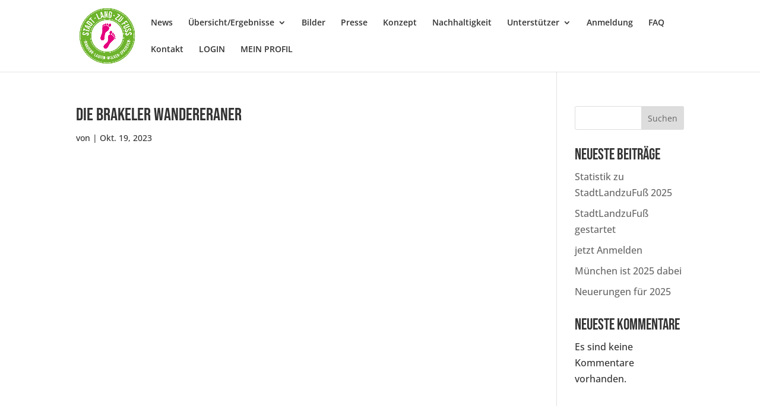

--- FILE ---
content_type: text/css
request_url: https://www.stadtlandzufuss.de/wp-content/plugins/stadt-land-zu-fuss/assets/css/frontend.css?ver=1.1.0
body_size: 1911
content:
.slzf-list,
.slzf-list-item {
    margin: 0;
    padding: 0;
}

.slzf-list-item {
    padding: 8px 0;
    border-bottom: 1px solid rgba(0,0,0,.1);
}

.slzf-list .slzf-list {
    padding-left: 1rem;
}

.slzf-list .slzf-list .slzf-list-item:nth-last-child(1) {
    border-bottom: none;
}

.slzf-list-item-label {
    flex: 1;
}

.slzf-list-item-accessory {
    width: auto;
}

.flex {
    display: flex;
    justify-content: space-between;
}

.slzf-statistics {
    display: grid;
    gap: 30px;
    grid-template-columns: 1fr 1fr;
}

@media (min-width: 768px) {
    .slzf-statistics {
        grid-template-columns: 1fr 1fr 1fr 1fr;
    }

}

.slzf-icon-box {
    padding: 1rem;
    background-color: #f8f9fa;
    text-align: center;
}

.slzf-icon-box .slzf-icon-box-title {
    font-size: 1.4rem;
    font-weight: bold;
}

.slzf-icon-box .slzf-icon-box-label {
    font-size: .8rem;
}

.slzf-section {
    padding: 60px 0;
}


.slzf-table,
.slzf-results-table {
    width: 100%;
}

.slzf-results-table tbody tr {
    border-top: 1px solid rgba(0,0,0,.1);
}

.slzf-results-table thead tr th {
    padding: 2rem 5px;
}

.slzf-results-table tbody tr td {
    font-size: 1rem;
    padding: 1.4rem 5px;
}

@media (min-width: 768px) {
    .slzf-results-table tbody tr td {
        font-size: 1.4rem;
        padding: 2rem 0;
    }

}

.slzf-results-table small {
    font-size: .6em;
}

.slzf-table th,
.slzf-table td {
    padding: 5px;
}

.slzf-table tbody tr:nth-child(even) {
    background-color: #f8f9fa;
}

.slzf-table-sm {
    font-size: .8em;
}


.hide-if-logged-out,
.logged-in .hide-if-logged-in {
    display: none !important;
}

.logged-in .hide-if-logged-out {
    display: inline-block !important;
}

.slzf-read-more {
    display: none;
}

.slzf-read-more.active {
    display: block;
}

.city-category-b a, 
.link-category-b {
    color: #6DB42C;
}

.city-category-c a,
.link-category-c {
    color: #1a427e;
}

.slzf-season-menu {
    font-size: 1.5rem;
}

.slzf-season-menu .slzf-season-menu-item-active {
    font-weight: bold;
}

--- FILE ---
content_type: text/css
request_url: https://www.stadtlandzufuss.de/wp-content/et-cache/1780/et-core-unified-cpt-tb-89-deferred-1780.min.css?ver=1762758378
body_size: 8
content:
@font-face{font-family:"Open Sans";font-display:swap;src:url("https://www.stadtlandzufuss.de/wp-content/uploads/et-fonts/open-sans-v34-latin-regular.ttf") format("truetype")}